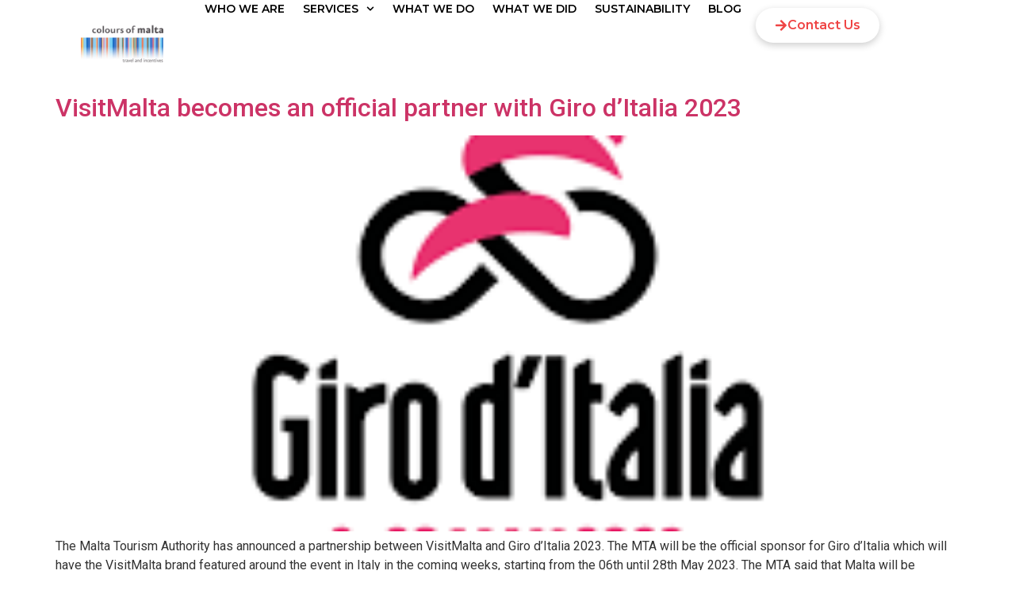

--- FILE ---
content_type: text/html; charset=UTF-8
request_url: https://coloursofmalta.com/tag/sponsorship/
body_size: 14578
content:
<!doctype html>
<html lang=en-US prefix="og: https://ogp.me/ns#">
<head>
<meta charset=UTF-8>
<meta name=viewport content="width=device-width, initial-scale=1">
<link rel=profile href="https://gmpg.org/xfn/11">
<link rel=alternate hreflang=en href="https://coloursofmalta.com/tag/sponsorship/"/>
<link rel=alternate hreflang=x-default href="https://coloursofmalta.com/tag/sponsorship/"/>
<!-- Search Engine Optimization by Rank Math - https://rankmath.com/ -->
<title>Sponsorship Archives - DMC Malta | Conference Organisers Malta | Corporate Events Malta | Meetings in Malta - Colours of Malta | Colours Of Malta | DMC Malta | Conferences Organizer Malta</title>
<link data-rocket-prefetch href="https://fonts.googleapis.com" rel=dns-prefetch>
<link data-rocket-preload as=style href="https://fonts.googleapis.com/css?family=Roboto%3A100%2C100italic%2C200%2C200italic%2C300%2C300italic%2C400%2C400italic%2C500%2C500italic%2C600%2C600italic%2C700%2C700italic%2C800%2C800italic%2C900%2C900italic%7CRoboto%20Slab%3A100%2C100italic%2C200%2C200italic%2C300%2C300italic%2C400%2C400italic%2C500%2C500italic%2C600%2C600italic%2C700%2C700italic%2C800%2C800italic%2C900%2C900italic%7CMontserrat%3A100%2C100italic%2C200%2C200italic%2C300%2C300italic%2C400%2C400italic%2C500%2C500italic%2C600%2C600italic%2C700%2C700italic%2C800%2C800italic%2C900%2C900italic%7CPoppins%3A100%2C100italic%2C200%2C200italic%2C300%2C300italic%2C400%2C400italic%2C500%2C500italic%2C600%2C600italic%2C700%2C700italic%2C800%2C800italic%2C900%2C900italic%7CBebas%20Neue%3A100%2C100italic%2C200%2C200italic%2C300%2C300italic%2C400%2C400italic%2C500%2C500italic%2C600%2C600italic%2C700%2C700italic%2C800%2C800italic%2C900%2C900italic&#038;display=swap" rel=preload>
<link href="https://fonts.googleapis.com/css?family=Roboto%3A100%2C100italic%2C200%2C200italic%2C300%2C300italic%2C400%2C400italic%2C500%2C500italic%2C600%2C600italic%2C700%2C700italic%2C800%2C800italic%2C900%2C900italic%7CRoboto%20Slab%3A100%2C100italic%2C200%2C200italic%2C300%2C300italic%2C400%2C400italic%2C500%2C500italic%2C600%2C600italic%2C700%2C700italic%2C800%2C800italic%2C900%2C900italic%7CMontserrat%3A100%2C100italic%2C200%2C200italic%2C300%2C300italic%2C400%2C400italic%2C500%2C500italic%2C600%2C600italic%2C700%2C700italic%2C800%2C800italic%2C900%2C900italic%7CPoppins%3A100%2C100italic%2C200%2C200italic%2C300%2C300italic%2C400%2C400italic%2C500%2C500italic%2C600%2C600italic%2C700%2C700italic%2C800%2C800italic%2C900%2C900italic%7CBebas%20Neue%3A100%2C100italic%2C200%2C200italic%2C300%2C300italic%2C400%2C400italic%2C500%2C500italic%2C600%2C600italic%2C700%2C700italic%2C800%2C800italic%2C900%2C900italic&#038;display=swap" media=print onload="this.media=&#039;all&#039;" rel=stylesheet>
<noscript data-wpr-hosted-gf-parameters=""><link rel=stylesheet href="https://fonts.googleapis.com/css?family=Roboto%3A100%2C100italic%2C200%2C200italic%2C300%2C300italic%2C400%2C400italic%2C500%2C500italic%2C600%2C600italic%2C700%2C700italic%2C800%2C800italic%2C900%2C900italic%7CRoboto%20Slab%3A100%2C100italic%2C200%2C200italic%2C300%2C300italic%2C400%2C400italic%2C500%2C500italic%2C600%2C600italic%2C700%2C700italic%2C800%2C800italic%2C900%2C900italic%7CMontserrat%3A100%2C100italic%2C200%2C200italic%2C300%2C300italic%2C400%2C400italic%2C500%2C500italic%2C600%2C600italic%2C700%2C700italic%2C800%2C800italic%2C900%2C900italic%7CPoppins%3A100%2C100italic%2C200%2C200italic%2C300%2C300italic%2C400%2C400italic%2C500%2C500italic%2C600%2C600italic%2C700%2C700italic%2C800%2C800italic%2C900%2C900italic%7CBebas%20Neue%3A100%2C100italic%2C200%2C200italic%2C300%2C300italic%2C400%2C400italic%2C500%2C500italic%2C600%2C600italic%2C700%2C700italic%2C800%2C800italic%2C900%2C900italic&#038;display=swap"></noscript><link rel=preload data-rocket-preload as=image href="https://coloursofmalta.com/wp-content/uploads/2025/11/DSC00694-1-scaled-1.jpg" fetchpriority=high>
<meta name=robots content="index, follow, max-snippet:-1, max-video-preview:-1, max-image-preview:large"/>
<link rel=canonical href="https://coloursofmalta.com/tag/sponsorship/"/>
<meta property=og:locale content=en_US />
<meta property=og:type content=article />
<meta property=og:title content="Sponsorship Archives - DMC Malta | Conference Organisers Malta | Corporate Events Malta | Meetings in Malta - Colours of Malta | Colours Of Malta | DMC Malta | Conferences Organizer Malta"/>
<meta property=og:url content="https://coloursofmalta.com/tag/sponsorship/"/>
<meta property=og:site_name content="Colours of Malta | Leading Malta DMC"/>
<meta property=article:publisher content="https://www.facebook.com/coloursofmalta/"/>
<meta name=twitter:card content=summary_large_image />
<meta name=twitter:title content="Sponsorship Archives - DMC Malta | Conference Organisers Malta | Corporate Events Malta | Meetings in Malta - Colours of Malta | Colours Of Malta | DMC Malta | Conferences Organizer Malta"/>
<meta name=twitter:label1 content=Posts />
<meta name=twitter:data1 content=1 />
<!-- /Rank Math WordPress SEO plugin -->
<link rel=dns-prefetch href='//coloursofmalta.com'/>
<link rel=dns-prefetch href='//use.fontawesome.com'/>
<link href='https://fonts.gstatic.com' crossorigin rel=preconnect />
<link rel=alternate type="application/rss+xml" title="DMC Malta | Conference Organisers Malta | Corporate Events Malta | Meetings in Malta - Colours of Malta | Colours Of Malta | DMC Malta | Conferences Organizer Malta &raquo; Feed" href="https://coloursofmalta.com/feed/"/>
<link rel=alternate type="application/rss+xml" title="DMC Malta | Conference Organisers Malta | Corporate Events Malta | Meetings in Malta - Colours of Malta | Colours Of Malta | DMC Malta | Conferences Organizer Malta &raquo; Comments Feed" href="https://coloursofmalta.com/comments/feed/"/>
<link rel=alternate type="application/rss+xml" title="DMC Malta | Conference Organisers Malta | Corporate Events Malta | Meetings in Malta - Colours of Malta | Colours Of Malta | DMC Malta | Conferences Organizer Malta &raquo; Sponsorship Tag Feed" href="https://coloursofmalta.com/tag/sponsorship/feed/"/>
<style id=wp-img-auto-sizes-contain-inline-css>img:is([sizes=auto i],[sizes^="auto," i]){contain-intrinsic-size:3000px 1500px}</style>
<style id=wp-emoji-styles-inline-css>img.wp-smiley,img.emoji{display:inline!important;border:none!important;box-shadow:none!important;height:1em!important;width:1em!important;margin:0 .07em!important;vertical-align:-.1em!important;background:none!important;padding:0!important}</style>
<link rel=stylesheet id=wp-block-library-css href='https://coloursofmalta.com/wp-includes/css/dist/block-library/style.min.css?ver=6.9' media=all />
<style id=font-awesome-svg-styles-default-inline-css>.svg-inline--fa{display:inline-block;height:1em;overflow:visible;vertical-align:-.125em}</style>
<link data-minify=1 rel=stylesheet id=font-awesome-svg-styles-css href='https://coloursofmalta.com/wp-content/cache/min/1/wp-content/uploads/font-awesome/v7.1.0/css/svg-with-js.css?ver=1768994963' media=all />
<style id=font-awesome-svg-styles-inline-css>.wp-block-font-awesome-icon svg::before,.wp-rich-text-font-awesome-icon svg::before{content:unset}</style>
<style id=global-styles-inline-css>:root{--wp--preset--aspect-ratio--square:1;--wp--preset--aspect-ratio--4-3: 4/3;--wp--preset--aspect-ratio--3-4: 3/4;--wp--preset--aspect-ratio--3-2: 3/2;--wp--preset--aspect-ratio--2-3: 2/3;--wp--preset--aspect-ratio--16-9: 16/9;--wp--preset--aspect-ratio--9-16: 9/16;--wp--preset--color--black:#000;--wp--preset--color--cyan-bluish-gray:#abb8c3;--wp--preset--color--white:#fff;--wp--preset--color--pale-pink:#f78da7;--wp--preset--color--vivid-red:#cf2e2e;--wp--preset--color--luminous-vivid-orange:#ff6900;--wp--preset--color--luminous-vivid-amber:#fcb900;--wp--preset--color--light-green-cyan:#7bdcb5;--wp--preset--color--vivid-green-cyan:#00d084;--wp--preset--color--pale-cyan-blue:#8ed1fc;--wp--preset--color--vivid-cyan-blue:#0693e3;--wp--preset--color--vivid-purple:#9b51e0;--wp--preset--gradient--vivid-cyan-blue-to-vivid-purple:linear-gradient(135deg,#0693e3 0%,#9b51e0 100%);--wp--preset--gradient--light-green-cyan-to-vivid-green-cyan:linear-gradient(135deg,#7adcb4 0%,#00d082 100%);--wp--preset--gradient--luminous-vivid-amber-to-luminous-vivid-orange:linear-gradient(135deg,#fcb900 0%,#ff6900 100%);--wp--preset--gradient--luminous-vivid-orange-to-vivid-red:linear-gradient(135deg,#ff6900 0%,#cf2e2e 100%);--wp--preset--gradient--very-light-gray-to-cyan-bluish-gray:linear-gradient(135deg,#eee 0%,#a9b8c3 100%);--wp--preset--gradient--cool-to-warm-spectrum:linear-gradient(135deg,#4aeadc 0%,#9778d1 20%,#cf2aba 40%,#ee2c82 60%,#fb6962 80%,#fef84c 100%);--wp--preset--gradient--blush-light-purple:linear-gradient(135deg,#ffceec 0%,#9896f0 100%);--wp--preset--gradient--blush-bordeaux:linear-gradient(135deg,#fecda5 0%,#fe2d2d 50%,#6b003e 100%);--wp--preset--gradient--luminous-dusk:linear-gradient(135deg,#ffcb70 0%,#c751c0 50%,#4158d0 100%);--wp--preset--gradient--pale-ocean:linear-gradient(135deg,#fff5cb 0%,#b6e3d4 50%,#33a7b5 100%);--wp--preset--gradient--electric-grass:linear-gradient(135deg,#caf880 0%,#71ce7e 100%);--wp--preset--gradient--midnight:linear-gradient(135deg,#020381 0%,#2874fc 100%);--wp--preset--font-size--small:13px;--wp--preset--font-size--medium:20px;--wp--preset--font-size--large:36px;--wp--preset--font-size--x-large:42px;--wp--preset--spacing--20:.44rem;--wp--preset--spacing--30:.67rem;--wp--preset--spacing--40:1rem;--wp--preset--spacing--50:1.5rem;--wp--preset--spacing--60:2.25rem;--wp--preset--spacing--70:3.38rem;--wp--preset--spacing--80:5.06rem;--wp--preset--shadow--natural:6px 6px 9px rgba(0,0,0,.2);--wp--preset--shadow--deep:12px 12px 50px rgba(0,0,0,.4);--wp--preset--shadow--sharp:6px 6px 0 rgba(0,0,0,.2);--wp--preset--shadow--outlined:6px 6px 0 -3px #fff , 6px 6px #000;--wp--preset--shadow--crisp:6px 6px 0 #000}:root{--wp--style--global--content-size:800px;--wp--style--global--wide-size:1200px}:where(body) {margin:0}.wp-site-blocks>.alignleft{float:left;margin-right:2em}.wp-site-blocks>.alignright{float:right;margin-left:2em}.wp-site-blocks>.aligncenter{justify-content:center;margin-left:auto;margin-right:auto}:where(.wp-site-blocks) > * {margin-block-start:24px;margin-block-end:0}:where(.wp-site-blocks) > :first-child {margin-block-start:0}:where(.wp-site-blocks) > :last-child {margin-block-end:0}:root{--wp--style--block-gap:24px}:root :where(.is-layout-flow) > :first-child{margin-block-start:0}:root :where(.is-layout-flow) > :last-child{margin-block-end:0}:root :where(.is-layout-flow) > *{margin-block-start:24px;margin-block-end:0}:root :where(.is-layout-constrained) > :first-child{margin-block-start:0}:root :where(.is-layout-constrained) > :last-child{margin-block-end:0}:root :where(.is-layout-constrained) > *{margin-block-start:24px;margin-block-end:0}:root :where(.is-layout-flex){gap:24px}:root :where(.is-layout-grid){gap:24px}.is-layout-flow>.alignleft{float:left;margin-inline-start:0;margin-inline-end:2em}.is-layout-flow>.alignright{float:right;margin-inline-start:2em;margin-inline-end:0}.is-layout-flow>.aligncenter{margin-left:auto!important;margin-right:auto!important}.is-layout-constrained>.alignleft{float:left;margin-inline-start:0;margin-inline-end:2em}.is-layout-constrained>.alignright{float:right;margin-inline-start:2em;margin-inline-end:0}.is-layout-constrained>.aligncenter{margin-left:auto!important;margin-right:auto!important}.is-layout-constrained > :where(:not(.alignleft):not(.alignright):not(.alignfull)){max-width:var(--wp--style--global--content-size);margin-left:auto!important;margin-right:auto!important}.is-layout-constrained>.alignwide{max-width:var(--wp--style--global--wide-size)}body .is-layout-flex{display:flex}.is-layout-flex{flex-wrap:wrap;align-items:center}.is-layout-flex > :is(*, div){margin:0}body .is-layout-grid{display:grid}.is-layout-grid > :is(*, div){margin:0}body{padding-top:0;padding-right:0;padding-bottom:0;padding-left:0}a:where(:not(.wp-element-button)){text-decoration:underline}:root :where(.wp-element-button, .wp-block-button__link){background-color:#32373c;border-width:0;color:#fff;font-family:inherit;font-size:inherit;font-style:inherit;font-weight:inherit;letter-spacing:inherit;line-height:inherit;padding-top: calc(0.667em + 2px);padding-right: calc(1.333em + 2px);padding-bottom: calc(0.667em + 2px);padding-left: calc(1.333em + 2px);text-decoration:none;text-transform:inherit}.has-black-color{color:var(--wp--preset--color--black)!important}.has-cyan-bluish-gray-color{color:var(--wp--preset--color--cyan-bluish-gray)!important}.has-white-color{color:var(--wp--preset--color--white)!important}.has-pale-pink-color{color:var(--wp--preset--color--pale-pink)!important}.has-vivid-red-color{color:var(--wp--preset--color--vivid-red)!important}.has-luminous-vivid-orange-color{color:var(--wp--preset--color--luminous-vivid-orange)!important}.has-luminous-vivid-amber-color{color:var(--wp--preset--color--luminous-vivid-amber)!important}.has-light-green-cyan-color{color:var(--wp--preset--color--light-green-cyan)!important}.has-vivid-green-cyan-color{color:var(--wp--preset--color--vivid-green-cyan)!important}.has-pale-cyan-blue-color{color:var(--wp--preset--color--pale-cyan-blue)!important}.has-vivid-cyan-blue-color{color:var(--wp--preset--color--vivid-cyan-blue)!important}.has-vivid-purple-color{color:var(--wp--preset--color--vivid-purple)!important}.has-black-background-color{background-color:var(--wp--preset--color--black)!important}.has-cyan-bluish-gray-background-color{background-color:var(--wp--preset--color--cyan-bluish-gray)!important}.has-white-background-color{background-color:var(--wp--preset--color--white)!important}.has-pale-pink-background-color{background-color:var(--wp--preset--color--pale-pink)!important}.has-vivid-red-background-color{background-color:var(--wp--preset--color--vivid-red)!important}.has-luminous-vivid-orange-background-color{background-color:var(--wp--preset--color--luminous-vivid-orange)!important}.has-luminous-vivid-amber-background-color{background-color:var(--wp--preset--color--luminous-vivid-amber)!important}.has-light-green-cyan-background-color{background-color:var(--wp--preset--color--light-green-cyan)!important}.has-vivid-green-cyan-background-color{background-color:var(--wp--preset--color--vivid-green-cyan)!important}.has-pale-cyan-blue-background-color{background-color:var(--wp--preset--color--pale-cyan-blue)!important}.has-vivid-cyan-blue-background-color{background-color:var(--wp--preset--color--vivid-cyan-blue)!important}.has-vivid-purple-background-color{background-color:var(--wp--preset--color--vivid-purple)!important}.has-black-border-color{border-color:var(--wp--preset--color--black)!important}.has-cyan-bluish-gray-border-color{border-color:var(--wp--preset--color--cyan-bluish-gray)!important}.has-white-border-color{border-color:var(--wp--preset--color--white)!important}.has-pale-pink-border-color{border-color:var(--wp--preset--color--pale-pink)!important}.has-vivid-red-border-color{border-color:var(--wp--preset--color--vivid-red)!important}.has-luminous-vivid-orange-border-color{border-color:var(--wp--preset--color--luminous-vivid-orange)!important}.has-luminous-vivid-amber-border-color{border-color:var(--wp--preset--color--luminous-vivid-amber)!important}.has-light-green-cyan-border-color{border-color:var(--wp--preset--color--light-green-cyan)!important}.has-vivid-green-cyan-border-color{border-color:var(--wp--preset--color--vivid-green-cyan)!important}.has-pale-cyan-blue-border-color{border-color:var(--wp--preset--color--pale-cyan-blue)!important}.has-vivid-cyan-blue-border-color{border-color:var(--wp--preset--color--vivid-cyan-blue)!important}.has-vivid-purple-border-color{border-color:var(--wp--preset--color--vivid-purple)!important}.has-vivid-cyan-blue-to-vivid-purple-gradient-background{background:var(--wp--preset--gradient--vivid-cyan-blue-to-vivid-purple)!important}.has-light-green-cyan-to-vivid-green-cyan-gradient-background{background:var(--wp--preset--gradient--light-green-cyan-to-vivid-green-cyan)!important}.has-luminous-vivid-amber-to-luminous-vivid-orange-gradient-background{background:var(--wp--preset--gradient--luminous-vivid-amber-to-luminous-vivid-orange)!important}.has-luminous-vivid-orange-to-vivid-red-gradient-background{background:var(--wp--preset--gradient--luminous-vivid-orange-to-vivid-red)!important}.has-very-light-gray-to-cyan-bluish-gray-gradient-background{background:var(--wp--preset--gradient--very-light-gray-to-cyan-bluish-gray)!important}.has-cool-to-warm-spectrum-gradient-background{background:var(--wp--preset--gradient--cool-to-warm-spectrum)!important}.has-blush-light-purple-gradient-background{background:var(--wp--preset--gradient--blush-light-purple)!important}.has-blush-bordeaux-gradient-background{background:var(--wp--preset--gradient--blush-bordeaux)!important}.has-luminous-dusk-gradient-background{background:var(--wp--preset--gradient--luminous-dusk)!important}.has-pale-ocean-gradient-background{background:var(--wp--preset--gradient--pale-ocean)!important}.has-electric-grass-gradient-background{background:var(--wp--preset--gradient--electric-grass)!important}.has-midnight-gradient-background{background:var(--wp--preset--gradient--midnight)!important}.has-small-font-size{font-size:var(--wp--preset--font-size--small)!important}.has-medium-font-size{font-size:var(--wp--preset--font-size--medium)!important}.has-large-font-size{font-size:var(--wp--preset--font-size--large)!important}.has-x-large-font-size{font-size:var(--wp--preset--font-size--x-large)!important}:root :where(.wp-block-pullquote){font-size:1.5em;line-height:1.6}</style>
<link rel=stylesheet id=wpml-legacy-horizontal-list-0-css href='https://coloursofmalta.com/wp-content/plugins/sitepress-multilingual-cms/templates/language-switchers/legacy-list-horizontal/style.min.css?ver=1' media=all />
<link data-minify=1 rel=stylesheet id=hello-elementor-css href='https://coloursofmalta.com/wp-content/cache/min/1/wp-content/themes/hello-elementor/assets/css/reset.css?ver=1768994963' media=all />
<link data-minify=1 rel=stylesheet id=hello-elementor-theme-style-css href='https://coloursofmalta.com/wp-content/cache/min/1/wp-content/themes/hello-elementor/assets/css/theme.css?ver=1768994963' media=all />
<link data-minify=1 rel=stylesheet id=hello-elementor-header-footer-css href='https://coloursofmalta.com/wp-content/cache/min/1/wp-content/themes/hello-elementor/assets/css/header-footer.css?ver=1768994963' media=all />
<link rel=stylesheet id=elementor-frontend-css href='https://coloursofmalta.com/wp-content/plugins/elementor/assets/css/frontend.min.css?ver=3.34.2' media=all />
<link rel=stylesheet id=elementor-post-6-css href='https://coloursofmalta.com/wp-content/uploads/elementor/css/post-6.css?ver=1768963245' media=all />
<link data-minify=1 rel=stylesheet id=font-awesome-official-css href='https://coloursofmalta.com/wp-content/cache/min/1/releases/v7.1.0/css/all.css?ver=1768994964' media=all crossorigin=anonymous />
<link rel=stylesheet id=widget-image-css href='https://coloursofmalta.com/wp-content/plugins/elementor/assets/css/widget-image.min.css?ver=3.34.2' media=all />
<link rel=stylesheet id=e-animation-shrink-css href='https://coloursofmalta.com/wp-content/plugins/elementor/assets/lib/animations/styles/e-animation-shrink.min.css?ver=3.34.2' media=all />
<link rel=stylesheet id=widget-nav-menu-css href='https://coloursofmalta.com/wp-content/plugins/elementor-pro/assets/css/widget-nav-menu.min.css?ver=3.34.1' media=all />
<link rel=stylesheet id=widget-heading-css href='https://coloursofmalta.com/wp-content/plugins/elementor/assets/css/widget-heading.min.css?ver=3.34.2' media=all />
<link rel=stylesheet id=widget-social-icons-css href='https://coloursofmalta.com/wp-content/plugins/elementor/assets/css/widget-social-icons.min.css?ver=3.34.2' media=all />
<link rel=stylesheet id=e-apple-webkit-css href='https://coloursofmalta.com/wp-content/plugins/elementor/assets/css/conditionals/apple-webkit.min.css?ver=3.34.2' media=all />
<link rel=stylesheet id=widget-icon-list-css href='https://coloursofmalta.com/wp-content/plugins/elementor/assets/css/widget-icon-list.min.css?ver=3.34.2' media=all />
<link rel=stylesheet id=elementor-post-16-css href='https://coloursofmalta.com/wp-content/uploads/elementor/css/post-16.css?ver=1768963246' media=all />
<link rel=stylesheet id=elementor-post-9843-css href='https://coloursofmalta.com/wp-content/uploads/elementor/css/post-9843.css?ver=1768963246' media=all />
<link data-minify=1 rel=stylesheet id=font-awesome-official-v4shim-css href='https://coloursofmalta.com/wp-content/cache/min/1/releases/v7.1.0/css/v4-shims.css?ver=1768994964' media=all crossorigin=anonymous />
<script id=wpml-cookie-js-extra>var wpml_cookies={"wp-wpml_current_language":{"value":"en","expires":1,"path":"/"}};var wpml_cookies={"wp-wpml_current_language":{"value":"en","expires":1,"path":"/"}};</script>
<script data-minify=1 src="https://coloursofmalta.com/wp-content/cache/min/1/wp-content/plugins/sitepress-multilingual-cms/res/js/cookies/language-cookie.js?ver=1768079855" id=wpml-cookie-js defer data-wp-strategy=defer></script>
<script src="https://coloursofmalta.com/wp-includes/js/jquery/jquery.min.js?ver=3.7.1" id=jquery-core-js></script>
<script src="https://coloursofmalta.com/wp-includes/js/jquery/jquery-migrate.min.js?ver=3.4.1" id=jquery-migrate-js></script>
<link rel="https://api.w.org/" href="https://coloursofmalta.com/wp-json/"/><link rel=alternate title=JSON type="application/json" href="https://coloursofmalta.com/wp-json/wp/v2/tags/771"/><link rel=EditURI type="application/rsd+xml" title=RSD href="https://coloursofmalta.com/xmlrpc.php?rsd"/>
<meta name=generator content="WordPress 6.9"/>
<meta name=generator content="WPML ver:4.8.6 stt:1,4,27;"/>
<meta name=generator content="Elementor 3.34.2; features: e_font_icon_svg, additional_custom_breakpoints; settings: css_print_method-external, google_font-enabled, font_display-swap">
<style>.e-con.e-parent:nth-of-type(n+4):not(.e-lazyloaded):not(.e-no-lazyload),
				.e-con.e-parent:nth-of-type(n+4):not(.e-lazyloaded):not(.e-no-lazyload) * {background-image:none!important}@media screen and (max-height:1024px){.e-con.e-parent:nth-of-type(n+3):not(.e-lazyloaded):not(.e-no-lazyload),
					.e-con.e-parent:nth-of-type(n+3):not(.e-lazyloaded):not(.e-no-lazyload) * {background-image:none!important}}@media screen and (max-height:640px){.e-con.e-parent:nth-of-type(n+2):not(.e-lazyloaded):not(.e-no-lazyload),
					.e-con.e-parent:nth-of-type(n+2):not(.e-lazyloaded):not(.e-no-lazyload) * {background-image:none!important}}</style>
<link rel=icon href="https://coloursofmalta.com/wp-content/uploads/2025/11/cropped-cropped-favicon-32x32.jpg" sizes=32x32 />
<link rel=icon href="https://coloursofmalta.com/wp-content/uploads/2025/11/cropped-cropped-favicon-192x192.jpg" sizes=192x192 />
<link rel=apple-touch-icon href="https://coloursofmalta.com/wp-content/uploads/2025/11/cropped-cropped-favicon-180x180.jpg"/>
<meta name=msapplication-TileImage content="https://coloursofmalta.com/wp-content/uploads/2025/11/cropped-cropped-favicon-270x270.jpg"/>
<style id=wp-custom-css>.page-header{display:none}.comment-respond{display:none}.comments-area{display:none}</style>
<meta name=generator content="WP Rocket 3.20.3" data-wpr-features="wpr_minify_js wpr_preconnect_external_domains wpr_oci wpr_minify_css wpr_preload_links wpr_desktop"/></head>
<body class="archive tag tag-sponsorship tag-771 wp-custom-logo wp-embed-responsive wp-theme-hello-elementor hello-elementor-default elementor-default elementor-kit-6"><noscript><meta HTTP-EQUIV="refresh" content="0;url='http://coloursofmalta.com/tag/sponsorship/?PageSpeed=noscript'" /><style><!--table,div,span,font,p{display:none} --></style><div style="display:block">Please click <a href="http://coloursofmalta.com/tag/sponsorship/?PageSpeed=noscript">here</a> if you are not redirected within a few seconds.</div></noscript>
<a class="skip-link screen-reader-text" href="#content">Skip to content</a>
<header data-elementor-type=header data-elementor-id=16 class="elementor elementor-16 elementor-location-header" data-elementor-post-type=elementor_library>
<div class="elementor-element elementor-element-2408c2d5 e-con-full scrolling-header elementor-hidden-mobile e-flex e-con e-parent" data-id=2408c2d5 data-element_type=container id=scrolling-header data-settings="{&quot;background_background&quot;:&quot;classic&quot;,&quot;animation&quot;:&quot;none&quot;}">
<div class="elementor-element elementor-element-3681f516 e-con-full e-flex e-con e-child" data-id=3681f516 data-element_type=container>
<div class="elementor-element elementor-element-b3daae2 elementor-widget elementor-widget-image" data-id=b3daae2 data-element_type=widget data-widget_type=image.default>
<a href="https://coloursofmalta.com/">
<img fetchpriority=high width=500 height=500 src="https://coloursofmalta.com/wp-content/uploads/2025/11/COM-LOGO-1.png" class="attachment-large size-large wp-image-20" alt="" srcset="https://coloursofmalta.com/wp-content/uploads/2025/11/COM-LOGO-1.png 500w, https://coloursofmalta.com/wp-content/uploads/2025/11/COM-LOGO-1-300x300.png 300w, https://coloursofmalta.com/wp-content/uploads/2025/11/COM-LOGO-1-150x150.png 150w" sizes="(max-width: 500px) 100vw, 500px"/>	</a>
</div>
</div>
<div class="elementor-element elementor-element-5ebbd31e e-con-full e-flex e-con e-child" data-id=5ebbd31e data-element_type=container data-settings="{&quot;background_background&quot;:&quot;classic&quot;}">
<div class="elementor-element elementor-element-40287b83 elementor-nav-menu--stretch elementor-nav-menu--dropdown-mobile elementor-nav-menu__align-start elementor-nav-menu__text-align-aside elementor-nav-menu--toggle elementor-nav-menu--burger elementor-widget elementor-widget-nav-menu" data-id=40287b83 data-element_type=widget data-settings="{&quot;full_width&quot;:&quot;stretch&quot;,&quot;submenu_icon&quot;:{&quot;value&quot;:&quot;&lt;svg aria-hidden=\&quot;true\&quot; class=\&quot;fa-svg-chevron-down e-font-icon-svg e-fas-chevron-down\&quot; viewBox=\&quot;0 0 448 512\&quot; xmlns=\&quot;http:\/\/www.w3.org\/2000\/svg\&quot;&gt;&lt;path d=\&quot;M207.029 381.476L12.686 187.132c-9.373-9.373-9.373-24.569 0-33.941l22.667-22.667c9.357-9.357 24.522-9.375 33.901-.04L224 284.505l154.745-154.021c9.379-9.335 24.544-9.317 33.901.04l22.667 22.667c9.373 9.373 9.373 24.569 0 33.941L240.971 381.476c-9.373 9.372-24.569 9.372-33.942 0z\&quot;&gt;&lt;\/path&gt;&lt;\/svg&gt;&quot;,&quot;library&quot;:&quot;fa-solid&quot;},&quot;toggle_icon_hover_animation&quot;:&quot;shrink&quot;,&quot;layout&quot;:&quot;horizontal&quot;,&quot;toggle&quot;:&quot;burger&quot;}" data-widget_type=nav-menu.default>
<nav aria-label=Menu class="elementor-nav-menu--main elementor-nav-menu__container elementor-nav-menu--layout-horizontal e--pointer-underline e--animation-fade">
<ul id=menu-1-40287b83 class=elementor-nav-menu><li class="menu-item menu-item-type-post_type menu-item-object-page menu-item-125"><a href="https://coloursofmalta.com/who-we-are/" class=elementor-item>Who We Are</a></li>
<li class="menu-item menu-item-type-custom menu-item-object-custom menu-item-has-children menu-item-217"><a class=elementor-item>Services</a>
<ul class="sub-menu elementor-nav-menu--dropdown">
<li class="menu-item menu-item-type-post_type menu-item-object-page menu-item-219"><a href="https://coloursofmalta.com/transportation/" class=elementor-sub-item>Transportation</a></li>
<li class="menu-item menu-item-type-post_type menu-item-object-page menu-item-239"><a href="https://coloursofmalta.com/event-production/" class=elementor-sub-item>Event Production</a></li>
<li class="menu-item menu-item-type-post_type menu-item-object-page menu-item-253"><a href="https://coloursofmalta.com/csr-team-building/" class=elementor-sub-item>CSR &amp; Team Building.</a></li>
<li class="menu-item menu-item-type-post_type menu-item-object-page menu-item-264"><a href="https://coloursofmalta.com/powerful-experiences/" class=elementor-sub-item>Powerful Experiences.</a></li>
</ul>
</li>
<li class="menu-item menu-item-type-post_type menu-item-object-page menu-item-404"><a href="https://coloursofmalta.com/what-we-do/" class=elementor-item>What We Do</a></li>
<li class="menu-item menu-item-type-post_type menu-item-object-page menu-item-195"><a href="https://coloursofmalta.com/what-we-did/" class=elementor-item>What We Did</a></li>
<li class="menu-item menu-item-type-post_type menu-item-object-page menu-item-185"><a href="https://coloursofmalta.com/sustainability/" class=elementor-item>Sustainability</a></li>
<li class="menu-item menu-item-type-post_type menu-item-object-page menu-item-773"><a href="https://coloursofmalta.com/blog/" class=elementor-item>Blog</a></li>
</ul>	</nav>
<div class=elementor-menu-toggle role=button tabindex=0 aria-label="Menu Toggle" aria-expanded=false>
<svg aria-hidden=true role=presentation class="elementor-menu-toggle__icon--open elementor-animation-shrink e-font-icon-svg e-eicon-menu-bar" viewBox="0 0 1000 1000" xmlns="http://www.w3.org/2000/svg"><path d="M104 333H896C929 333 958 304 958 271S929 208 896 208H104C71 208 42 237 42 271S71 333 104 333ZM104 583H896C929 583 958 554 958 521S929 458 896 458H104C71 458 42 487 42 521S71 583 104 583ZM104 833H896C929 833 958 804 958 771S929 708 896 708H104C71 708 42 737 42 771S71 833 104 833Z"></path></svg><svg aria-hidden=true role=presentation class="elementor-menu-toggle__icon--close elementor-animation-shrink e-font-icon-svg e-eicon-close" viewBox="0 0 1000 1000" xmlns="http://www.w3.org/2000/svg"><path d="M742 167L500 408 258 167C246 154 233 150 217 150 196 150 179 158 167 167 154 179 150 196 150 212 150 229 154 242 171 254L408 500 167 742C138 771 138 800 167 829 196 858 225 858 254 829L496 587 738 829C750 842 767 846 783 846 800 846 817 842 829 829 842 817 846 804 846 783 846 767 842 750 829 737L588 500 833 258C863 229 863 200 833 171 804 137 775 137 742 167Z"></path></svg>	</div>
<nav class="elementor-nav-menu--dropdown elementor-nav-menu__container" aria-hidden=true>
<ul id=menu-2-40287b83 class=elementor-nav-menu><li class="menu-item menu-item-type-post_type menu-item-object-page menu-item-125"><a href="https://coloursofmalta.com/who-we-are/" class=elementor-item tabindex=-1>Who We Are</a></li>
<li class="menu-item menu-item-type-custom menu-item-object-custom menu-item-has-children menu-item-217"><a class=elementor-item tabindex=-1>Services</a>
<ul class="sub-menu elementor-nav-menu--dropdown">
<li class="menu-item menu-item-type-post_type menu-item-object-page menu-item-219"><a href="https://coloursofmalta.com/transportation/" class=elementor-sub-item tabindex=-1>Transportation</a></li>
<li class="menu-item menu-item-type-post_type menu-item-object-page menu-item-239"><a href="https://coloursofmalta.com/event-production/" class=elementor-sub-item tabindex=-1>Event Production</a></li>
<li class="menu-item menu-item-type-post_type menu-item-object-page menu-item-253"><a href="https://coloursofmalta.com/csr-team-building/" class=elementor-sub-item tabindex=-1>CSR &amp; Team Building.</a></li>
<li class="menu-item menu-item-type-post_type menu-item-object-page menu-item-264"><a href="https://coloursofmalta.com/powerful-experiences/" class=elementor-sub-item tabindex=-1>Powerful Experiences.</a></li>
</ul>
</li>
<li class="menu-item menu-item-type-post_type menu-item-object-page menu-item-404"><a href="https://coloursofmalta.com/what-we-do/" class=elementor-item tabindex=-1>What We Do</a></li>
<li class="menu-item menu-item-type-post_type menu-item-object-page menu-item-195"><a href="https://coloursofmalta.com/what-we-did/" class=elementor-item tabindex=-1>What We Did</a></li>
<li class="menu-item menu-item-type-post_type menu-item-object-page menu-item-185"><a href="https://coloursofmalta.com/sustainability/" class=elementor-item tabindex=-1>Sustainability</a></li>
<li class="menu-item menu-item-type-post_type menu-item-object-page menu-item-773"><a href="https://coloursofmalta.com/blog/" class=elementor-item tabindex=-1>Blog</a></li>
</ul>	</nav>
</div>
</div>
<div class="elementor-element elementor-element-60a86c5 elementor-hidden-mobile e-flex e-con-boxed e-con e-child" data-id=60a86c5 data-element_type=container>
<div class=e-con-inner>
<div class="elementor-element elementor-element-4fd3bd0 elementor-widget-mobile__width-inherit elementor-align-left elementor-widget elementor-widget-button" data-id=4fd3bd0 data-element_type=widget data-widget_type=button.default>
<a class="elementor-button elementor-button-link elementor-size-sm" href="https://coloursofmalta.com/contact-us/">
<span class=elementor-button-content-wrapper>
<span class=elementor-button-icon>
<svg aria-hidden=true class="e-font-icon-svg e-fas-arrow-right" viewBox="0 0 448 512" xmlns="http://www.w3.org/2000/svg"><path d="M190.5 66.9l22.2-22.2c9.4-9.4 24.6-9.4 33.9 0L441 239c9.4 9.4 9.4 24.6 0 33.9L246.6 467.3c-9.4 9.4-24.6 9.4-33.9 0l-22.2-22.2c-9.5-9.5-9.3-25 .4-34.3L311.4 296H24c-13.3 0-24-10.7-24-24v-32c0-13.3 10.7-24 24-24h287.4L190.9 101.2c-9.8-9.3-10-24.8-.4-34.3z"></path></svg>	</span>
<span class=elementor-button-text>Contact Us</span>
</span>
</a>
</div>
</div>
</div>
</div>
<div class="elementor-element elementor-element-da11558 e-con-full elementor-hidden-desktop elementor-hidden-tablet e-flex e-con e-parent" data-id=da11558 data-element_type=container data-settings="{&quot;background_background&quot;:&quot;classic&quot;,&quot;animation&quot;:&quot;none&quot;}">
<div class="elementor-element elementor-element-481f286 e-con-full e-flex e-con e-child" data-id=481f286 data-element_type=container>
<div class="elementor-element elementor-element-bda4d65 elementor-widget elementor-widget-image" data-id=bda4d65 data-element_type=widget data-widget_type=image.default>
<a href="https://coloursofmalta.com/">
<img width=500 height=500 src="https://coloursofmalta.com/wp-content/uploads/2025/11/COM-LOGO-1.png" class="attachment-full size-full wp-image-20" alt="" srcset="https://coloursofmalta.com/wp-content/uploads/2025/11/COM-LOGO-1.png 500w, https://coloursofmalta.com/wp-content/uploads/2025/11/COM-LOGO-1-300x300.png 300w, https://coloursofmalta.com/wp-content/uploads/2025/11/COM-LOGO-1-150x150.png 150w" sizes="(max-width: 500px) 100vw, 500px"/>	</a>
</div>
</div>
<div class="elementor-element elementor-element-e127562 e-con-full e-flex e-con e-child" data-id=e127562 data-element_type=container data-settings="{&quot;background_background&quot;:&quot;classic&quot;}">
<div class="elementor-element elementor-element-e2e8777 elementor-nav-menu--stretch elementor-nav-menu--dropdown-mobile elementor-nav-menu__align-start elementor-nav-menu__text-align-aside elementor-nav-menu--toggle elementor-nav-menu--burger elementor-widget elementor-widget-nav-menu" data-id=e2e8777 data-element_type=widget data-settings="{&quot;full_width&quot;:&quot;stretch&quot;,&quot;submenu_icon&quot;:{&quot;value&quot;:&quot;&lt;svg aria-hidden=\&quot;true\&quot; class=\&quot;fa-svg-chevron-down e-font-icon-svg e-fas-chevron-down\&quot; viewBox=\&quot;0 0 448 512\&quot; xmlns=\&quot;http:\/\/www.w3.org\/2000\/svg\&quot;&gt;&lt;path d=\&quot;M207.029 381.476L12.686 187.132c-9.373-9.373-9.373-24.569 0-33.941l22.667-22.667c9.357-9.357 24.522-9.375 33.901-.04L224 284.505l154.745-154.021c9.379-9.335 24.544-9.317 33.901.04l22.667 22.667c9.373 9.373 9.373 24.569 0 33.941L240.971 381.476c-9.373 9.372-24.569 9.372-33.942 0z\&quot;&gt;&lt;\/path&gt;&lt;\/svg&gt;&quot;,&quot;library&quot;:&quot;fa-solid&quot;},&quot;toggle_icon_hover_animation&quot;:&quot;shrink&quot;,&quot;layout&quot;:&quot;horizontal&quot;,&quot;toggle&quot;:&quot;burger&quot;}" data-widget_type=nav-menu.default>
<nav aria-label=Menu class="elementor-nav-menu--main elementor-nav-menu__container elementor-nav-menu--layout-horizontal e--pointer-underline e--animation-fade">
<ul id=menu-1-e2e8777 class=elementor-nav-menu><li class="menu-item menu-item-type-post_type menu-item-object-page menu-item-125"><a href="https://coloursofmalta.com/who-we-are/" class=elementor-item>Who We Are</a></li>
<li class="menu-item menu-item-type-custom menu-item-object-custom menu-item-has-children menu-item-217"><a class=elementor-item>Services</a>
<ul class="sub-menu elementor-nav-menu--dropdown">
<li class="menu-item menu-item-type-post_type menu-item-object-page menu-item-219"><a href="https://coloursofmalta.com/transportation/" class=elementor-sub-item>Transportation</a></li>
<li class="menu-item menu-item-type-post_type menu-item-object-page menu-item-239"><a href="https://coloursofmalta.com/event-production/" class=elementor-sub-item>Event Production</a></li>
<li class="menu-item menu-item-type-post_type menu-item-object-page menu-item-253"><a href="https://coloursofmalta.com/csr-team-building/" class=elementor-sub-item>CSR &amp; Team Building.</a></li>
<li class="menu-item menu-item-type-post_type menu-item-object-page menu-item-264"><a href="https://coloursofmalta.com/powerful-experiences/" class=elementor-sub-item>Powerful Experiences.</a></li>
</ul>
</li>
<li class="menu-item menu-item-type-post_type menu-item-object-page menu-item-404"><a href="https://coloursofmalta.com/what-we-do/" class=elementor-item>What We Do</a></li>
<li class="menu-item menu-item-type-post_type menu-item-object-page menu-item-195"><a href="https://coloursofmalta.com/what-we-did/" class=elementor-item>What We Did</a></li>
<li class="menu-item menu-item-type-post_type menu-item-object-page menu-item-185"><a href="https://coloursofmalta.com/sustainability/" class=elementor-item>Sustainability</a></li>
<li class="menu-item menu-item-type-post_type menu-item-object-page menu-item-773"><a href="https://coloursofmalta.com/blog/" class=elementor-item>Blog</a></li>
</ul>	</nav>
<div class=elementor-menu-toggle role=button tabindex=0 aria-label="Menu Toggle" aria-expanded=false>
<svg aria-hidden=true role=presentation class="elementor-menu-toggle__icon--open elementor-animation-shrink e-font-icon-svg e-eicon-menu-bar" viewBox="0 0 1000 1000" xmlns="http://www.w3.org/2000/svg"><path d="M104 333H896C929 333 958 304 958 271S929 208 896 208H104C71 208 42 237 42 271S71 333 104 333ZM104 583H896C929 583 958 554 958 521S929 458 896 458H104C71 458 42 487 42 521S71 583 104 583ZM104 833H896C929 833 958 804 958 771S929 708 896 708H104C71 708 42 737 42 771S71 833 104 833Z"></path></svg><svg aria-hidden=true role=presentation class="elementor-menu-toggle__icon--close elementor-animation-shrink e-font-icon-svg e-eicon-close" viewBox="0 0 1000 1000" xmlns="http://www.w3.org/2000/svg"><path d="M742 167L500 408 258 167C246 154 233 150 217 150 196 150 179 158 167 167 154 179 150 196 150 212 150 229 154 242 171 254L408 500 167 742C138 771 138 800 167 829 196 858 225 858 254 829L496 587 738 829C750 842 767 846 783 846 800 846 817 842 829 829 842 817 846 804 846 783 846 767 842 750 829 737L588 500 833 258C863 229 863 200 833 171 804 137 775 137 742 167Z"></path></svg>	</div>
<nav class="elementor-nav-menu--dropdown elementor-nav-menu__container" aria-hidden=true>
<ul id=menu-2-e2e8777 class=elementor-nav-menu><li class="menu-item menu-item-type-post_type menu-item-object-page menu-item-125"><a href="https://coloursofmalta.com/who-we-are/" class=elementor-item tabindex=-1>Who We Are</a></li>
<li class="menu-item menu-item-type-custom menu-item-object-custom menu-item-has-children menu-item-217"><a class=elementor-item tabindex=-1>Services</a>
<ul class="sub-menu elementor-nav-menu--dropdown">
<li class="menu-item menu-item-type-post_type menu-item-object-page menu-item-219"><a href="https://coloursofmalta.com/transportation/" class=elementor-sub-item tabindex=-1>Transportation</a></li>
<li class="menu-item menu-item-type-post_type menu-item-object-page menu-item-239"><a href="https://coloursofmalta.com/event-production/" class=elementor-sub-item tabindex=-1>Event Production</a></li>
<li class="menu-item menu-item-type-post_type menu-item-object-page menu-item-253"><a href="https://coloursofmalta.com/csr-team-building/" class=elementor-sub-item tabindex=-1>CSR &amp; Team Building.</a></li>
<li class="menu-item menu-item-type-post_type menu-item-object-page menu-item-264"><a href="https://coloursofmalta.com/powerful-experiences/" class=elementor-sub-item tabindex=-1>Powerful Experiences.</a></li>
</ul>
</li>
<li class="menu-item menu-item-type-post_type menu-item-object-page menu-item-404"><a href="https://coloursofmalta.com/what-we-do/" class=elementor-item tabindex=-1>What We Do</a></li>
<li class="menu-item menu-item-type-post_type menu-item-object-page menu-item-195"><a href="https://coloursofmalta.com/what-we-did/" class=elementor-item tabindex=-1>What We Did</a></li>
<li class="menu-item menu-item-type-post_type menu-item-object-page menu-item-185"><a href="https://coloursofmalta.com/sustainability/" class=elementor-item tabindex=-1>Sustainability</a></li>
<li class="menu-item menu-item-type-post_type menu-item-object-page menu-item-773"><a href="https://coloursofmalta.com/blog/" class=elementor-item tabindex=-1>Blog</a></li>
</ul>	</nav>
</div>
</div>
<div class="elementor-element elementor-element-a1ea874 elementor-hidden-mobile e-flex e-con-boxed e-con e-child" data-id=a1ea874 data-element_type=container>
<div class=e-con-inner>
<div class="elementor-element elementor-element-90869ba elementor-align-right elementor-widget elementor-widget-button" data-id=90869ba data-element_type=widget data-widget_type=button.default>
<a class="elementor-button elementor-button-link elementor-size-sm" href="https://coloursofmalta.com/contact-us/">
<span class=elementor-button-content-wrapper>
<span class=elementor-button-icon>
<svg aria-hidden=true class="e-font-icon-svg e-fas-arrow-right" viewBox="0 0 448 512" xmlns="http://www.w3.org/2000/svg"><path d="M190.5 66.9l22.2-22.2c9.4-9.4 24.6-9.4 33.9 0L441 239c9.4 9.4 9.4 24.6 0 33.9L246.6 467.3c-9.4 9.4-24.6 9.4-33.9 0l-22.2-22.2c-9.5-9.5-9.3-25 .4-34.3L311.4 296H24c-13.3 0-24-10.7-24-24v-32c0-13.3 10.7-24 24-24h287.4L190.9 101.2c-9.8-9.3-10-24.8-.4-34.3z"></path></svg>	</span>
<span class=elementor-button-text>Contact us</span>
</span>
</a>
</div>
</div>
</div>
</div>
</header>
<main id=content class=site-main>
<div class=page-header>
<h1 class=entry-title>Tag: <span>Sponsorship</span></h1>	</div>
<div class=page-content>
<article class=post>
<h2 class=entry-title><a href="https://coloursofmalta.com/visitmalta-becomes-an-official-partner-with-giro-ditalia-2023/">VisitMalta becomes an official partner with Giro d’Italia 2023</a></h2><a href="https://coloursofmalta.com/visitmalta-becomes-an-official-partner-with-giro-ditalia-2023/"><img width=225 height=225 src="https://coloursofmalta.com/wp-content/uploads/2023/05/download-2.png" class="attachment-large size-large wp-post-image" alt="" decoding=async srcset="https://coloursofmalta.com/wp-content/uploads/2023/05/download-2.png 225w, https://coloursofmalta.com/wp-content/uploads/2023/05/download-2-150x150.png 150w" sizes="(max-width: 225px) 100vw, 225px"/></a><p>The Malta Tourism Authority has announced a partnership between VisitMalta and Giro d’Italia 2023. The MTA will be the official sponsor for Giro d’Italia which will have the VisitMalta brand featured around the event in Italy in the coming weeks, starting from the 06th until 28th May 2023. The MTA said that Malta will be promoted as a tourist destination, given international [&hellip;]</p>
</article>
</div>
</main>
<footer data-elementor-type=footer data-elementor-id=9843 class="elementor elementor-9843 elementor-location-footer" data-elementor-post-type=elementor_library>
<div class="elementor-element elementor-element-4048b6fb e-con-full e-flex e-con e-parent" data-id=4048b6fb data-element_type=container>
<div class="elementor-element elementor-element-71905397 e-con-full e-flex e-con e-child" data-id=71905397 data-element_type=container data-settings="{&quot;background_background&quot;:&quot;classic&quot;}">
<div class="elementor-element elementor-element-9d92848 e-con-full e-flex e-con e-child" data-id=9d92848 data-element_type=container data-settings="{&quot;background_background&quot;:&quot;classic&quot;}">
<div class="elementor-element elementor-element-6154a72d elementor-widget elementor-widget-heading" data-id=6154a72d data-element_type=widget data-widget_type=heading.default>
<h3 class="elementor-heading-title elementor-size-default">LET'S CREATE SOMETHING <span style="color:#EF4444">REMARKABLE.</span></h3>	</div>
<div class="elementor-element elementor-element-0738615 e-con-full e-flex e-con e-child" data-id=0738615 data-element_type=container>
<div class="elementor-element elementor-element-0d185db elementor-widget-mobile__width-auto elementor-align-center elementor-widget elementor-widget-button" data-id=0d185db data-element_type=widget data-widget_type=button.default>
<a class="elementor-button elementor-button-link elementor-size-sm" href="https://coloursofmalta.com/contact-us/">
<span class=elementor-button-content-wrapper>
<span class=elementor-button-text>Talk to a Planner</span>
</span>
</a>
</div>
</div>
</div>
</div>
</div>
<div class="elementor-element elementor-element-284081f e-con-full e-flex e-con e-parent" data-id=284081f data-element_type=container>
<div class="elementor-element elementor-element-e3ddc7f e-con-full elementor-hidden-mobile e-flex e-con e-child" data-id=e3ddc7f data-element_type=container data-settings="{&quot;background_background&quot;:&quot;classic&quot;}">
<div class="elementor-element elementor-element-1e92816 e-con-full e-flex e-con e-child" data-id=1e92816 data-element_type=container>
<div class="elementor-element elementor-element-56d4c35 elementor-widget elementor-widget-text-editor" data-id=56d4c35 data-element_type=widget data-widget_type=text-editor.default>
<a href="/cdn-cgi/l/email-protection#c8a1a6abada6bca1beadbb88aba7a5e6aba7a5e6a5bc" style="color: #ffffff; text-decoration: none;">
<span class="__cf_email__" data-cfemail="046d6a67616a706d72617744676b692a676b692a6970">[email&#160;protected]</span>
</a>
<style>
a[href^="mailto:incentives@com.com.mt"]:hover {
  color: #EF4444 !important;
}
</style>	</div>
<div class="elementor-element elementor-element-f3a0057 elementor-widget elementor-widget-text-editor" data-id=f3a0057 data-element_type=widget data-widget_type=text-editor.default>
148, 12 Tower Road, <br>
Sliema SLM1604,         <br> Malta	</div>
<div class="elementor-element elementor-element-6742258 elementor-widget elementor-widget-text-editor" data-id=6742258 data-element_type=widget data-widget_type=text-editor.default>
<p><a style="color: #ffffff; text-decoration: none;" href=tel:0035621319345>+356 2131 9345<br/></a></p><p><style>
a[href^="tel:0035621319345"]:hover {<br />  color: #EF4444 !important;<br />}<br /></style></p>	</div>
<div class="elementor-element elementor-element-c3dc5aa elementor-shape-circle e-grid-align-left elementor-grid-0 elementor-widget elementor-widget-social-icons" data-id=c3dc5aa data-element_type=widget data-widget_type=social-icons.default>
<div class="elementor-social-icons-wrapper elementor-grid" role=list>
<span class=elementor-grid-item role=listitem>
<a class="elementor-icon elementor-social-icon elementor-social-icon-facebook elementor-repeater-item-1466bf0" href="https://www.facebook.com/coloursofmalta/" target=_blank>
<span class=elementor-screen-only>Facebook</span>
<svg aria-hidden=true class="e-font-icon-svg e-fab-facebook" viewBox="0 0 512 512" xmlns="http://www.w3.org/2000/svg"><path d="M504 256C504 119 393 8 256 8S8 119 8 256c0 123.78 90.69 226.38 209.25 245V327.69h-63V256h63v-54.64c0-62.15 37-96.48 93.67-96.48 27.14 0 55.52 4.84 55.52 4.84v61h-31.28c-30.8 0-40.41 19.12-40.41 38.73V256h68.78l-11 71.69h-57.78V501C413.31 482.38 504 379.78 504 256z"></path></svg>	</a>
</span>
<span class=elementor-grid-item role=listitem>
<a class="elementor-icon elementor-social-icon elementor-social-icon-instagram elementor-repeater-item-f643eea" href="https://www.instagram.com/coloursofmalta/" target=_blank>
<span class=elementor-screen-only>Instagram</span>
<svg aria-hidden=true class="e-font-icon-svg e-fab-instagram" viewBox="0 0 448 512" xmlns="http://www.w3.org/2000/svg"><path d="M224.1 141c-63.6 0-114.9 51.3-114.9 114.9s51.3 114.9 114.9 114.9S339 319.5 339 255.9 287.7 141 224.1 141zm0 189.6c-41.1 0-74.7-33.5-74.7-74.7s33.5-74.7 74.7-74.7 74.7 33.5 74.7 74.7-33.6 74.7-74.7 74.7zm146.4-194.3c0 14.9-12 26.8-26.8 26.8-14.9 0-26.8-12-26.8-26.8s12-26.8 26.8-26.8 26.8 12 26.8 26.8zm76.1 27.2c-1.7-35.9-9.9-67.7-36.2-93.9-26.2-26.2-58-34.4-93.9-36.2-37-2.1-147.9-2.1-184.9 0-35.8 1.7-67.6 9.9-93.9 36.1s-34.4 58-36.2 93.9c-2.1 37-2.1 147.9 0 184.9 1.7 35.9 9.9 67.7 36.2 93.9s58 34.4 93.9 36.2c37 2.1 147.9 2.1 184.9 0 35.9-1.7 67.7-9.9 93.9-36.2 26.2-26.2 34.4-58 36.2-93.9 2.1-37 2.1-147.8 0-184.8zM398.8 388c-7.8 19.6-22.9 34.7-42.6 42.6-29.5 11.7-99.5 9-132.1 9s-102.7 2.6-132.1-9c-19.6-7.8-34.7-22.9-42.6-42.6-11.7-29.5-9-99.5-9-132.1s-2.6-102.7 9-132.1c7.8-19.6 22.9-34.7 42.6-42.6 29.5-11.7 99.5-9 132.1-9s102.7-2.6 132.1 9c19.6 7.8 34.7 22.9 42.6 42.6 11.7 29.5 9 99.5 9 132.1s2.7 102.7-9 132.1z"></path></svg>	</a>
</span>
<span class=elementor-grid-item role=listitem>
<a class="elementor-icon elementor-social-icon elementor-social-icon-linkedin elementor-repeater-item-864afcc" href="https://www.linkedin.com/company/colours-of-malta/" target=_blank>
<span class=elementor-screen-only>Linkedin</span>
<svg aria-hidden=true class="e-font-icon-svg e-fab-linkedin" viewBox="0 0 448 512" xmlns="http://www.w3.org/2000/svg"><path d="M416 32H31.9C14.3 32 0 46.5 0 64.3v383.4C0 465.5 14.3 480 31.9 480H416c17.6 0 32-14.5 32-32.3V64.3c0-17.8-14.4-32.3-32-32.3zM135.4 416H69V202.2h66.5V416zm-33.2-243c-21.3 0-38.5-17.3-38.5-38.5S80.9 96 102.2 96c21.2 0 38.5 17.3 38.5 38.5 0 21.3-17.2 38.5-38.5 38.5zm282.1 243h-66.4V312c0-24.8-.5-56.7-34.5-56.7-34.6 0-39.9 27-39.9 54.9V416h-66.4V202.2h63.7v29.2h.9c8.9-16.8 30.6-34.5 62.9-34.5 67.2 0 79.7 44.3 79.7 101.9V416z"></path></svg>	</a>
</span>
</div>
</div>
</div>
<div class="elementor-element elementor-element-9110726 e-con-full e-flex e-con e-child" data-id=9110726 data-element_type=container>
<div class="elementor-element elementor-element-d685c10 elementor-widget elementor-widget-heading" data-id=d685c10 data-element_type=widget data-widget_type=heading.default>
<h6 class="elementor-heading-title elementor-size-default">Pages</h6>	</div>
<div class="elementor-element elementor-element-5d02503 elementor-align-start footer-links elementor-list-item-link-full_width elementor-widget elementor-widget-icon-list" data-id=5d02503 data-element_type=widget data-widget_type=icon-list.default>
<ul class=elementor-icon-list-items>
<li class=elementor-icon-list-item>
<a href="https://coloursofmalta.com/">
<span class=elementor-icon-list-text>Home</span>
</a>
</li>
<li class=elementor-icon-list-item>
<a href="https://coloursofmalta.com/who-we-are/">
<span class=elementor-icon-list-text>Who We Are</span>
</a>
</li>
<li class=elementor-icon-list-item>
<a href="https://coloursofmalta.com/what-we-do/">
<span class=elementor-icon-list-text>What We Do</span>
</a>
</li>
<li class=elementor-icon-list-item>
<a href="https://coloursofmalta.com/what-we-did/">
<span class=elementor-icon-list-text>What We Did</span>
</a>
</li>
<li class=elementor-icon-list-item>
<a href="https://coloursofmalta.com/sustainability/">
<span class=elementor-icon-list-text>Sustainability</span>
</a>
</li>
</ul>
</div>
</div>
<div class="elementor-element elementor-element-cdbd648 e-con-full e-flex e-con e-child" data-id=cdbd648 data-element_type=container>
<div class="elementor-element elementor-element-659295e elementor-align-start elementor-icon-list--layout-traditional elementor-list-item-link-full_width elementor-widget elementor-widget-icon-list" data-id=659295e data-element_type=widget data-widget_type=icon-list.default>
<ul class=elementor-icon-list-items>
<li class=elementor-icon-list-item>
<a href="https://coloursofmalta.com/contact-us/">
<span class=elementor-icon-list-text>Contact Us</span>
</a>
</li>
<li class=elementor-icon-list-item>
<a href="https://coloursofmalta.com/privacy-policy/">
<span class=elementor-icon-list-text>Privacy Policy</span>
</a>
</li>
</ul>
</div>
</div>
</div>
</div>
<div class="elementor-element elementor-element-fc70a3d e-con-full e-flex e-con e-parent" data-id=fc70a3d data-element_type=container>
<div class="elementor-element elementor-element-cbc5159 elementor-hidden-mobile e-con-full e-flex e-con e-child" data-id=cbc5159 data-element_type=container data-settings="{&quot;background_background&quot;:&quot;classic&quot;}">
<div class="elementor-element elementor-element-c80c382 e-con-full e-flex e-con e-child" data-id=c80c382 data-element_type=container>
<div class="elementor-element elementor-element-df9a67b elementor-widget elementor-widget-image" data-id=df9a67b data-element_type=widget data-widget_type=image.default>
<a href="https://coloursofmalta.com/">
<img width=300 height=125 src="https://coloursofmalta.com/wp-content/uploads/2025/11/com-logo.png" class="attachment-large size-large wp-image-167" alt=""/>	</a>
</div>
</div>
<div class="elementor-element elementor-element-8d400b3 e-con-full e-flex e-con e-child" data-id=8d400b3 data-element_type=container>
<div class="elementor-element elementor-element-2e3560f elementor-widget elementor-widget-text-editor" data-id=2e3560f data-element_type=widget data-widget_type=text-editor.default>
<p>All Rights Reserved © 2026 Colours of Malta </p>	</div>
</div>
<div class="elementor-element elementor-element-0ebd335 e-con-full e-flex e-con e-child" data-id=0ebd335 data-element_type=container>
<div class="elementor-element elementor-element-51e7f0e elementor-widget elementor-widget-image" data-id=51e7f0e data-element_type=widget data-widget_type=image.default>
<img width=531 height=354 src="https://coloursofmalta.com/wp-content/uploads/2025/11/QA-DMC-Logo-White.png" class="attachment-large size-large wp-image-168" alt="" srcset="https://coloursofmalta.com/wp-content/uploads/2025/11/QA-DMC-Logo-White.png 531w, https://coloursofmalta.com/wp-content/uploads/2025/11/QA-DMC-Logo-White-300x200.png 300w" sizes="(max-width: 531px) 100vw, 531px"/>	</div>
</div>
</div>
</div>
<div class="elementor-element elementor-element-5160134 e-flex e-con-boxed e-con e-parent" data-id=5160134 data-element_type=container>
<div class=e-con-inner>
<div class="elementor-element elementor-element-dd6bd9b e-con-full elementor-hidden-desktop elementor-hidden-tablet e-flex e-con e-child" data-id=dd6bd9b data-element_type=container data-settings="{&quot;background_background&quot;:&quot;classic&quot;}">
<div class="elementor-element elementor-element-4edfd29 e-con-full e-flex e-con e-child" data-id=4edfd29 data-element_type=container>
<div class="elementor-element elementor-element-585b339 elementor-widget elementor-widget-text-editor" data-id=585b339 data-element_type=widget data-widget_type=text-editor.default>
<p><a style="color: #ffffff; text-decoration: none;" href="/cdn-cgi/l/email-protection#ef86818c8a819b86998a9caf8c8082c18c8082c1829b"><br/><span class="__cf_email__" data-cfemail="deb7b0bdbbb0aab7a8bbad9ebdb1b3f0bdb1b3f0b3aa">[email&#160;protected]</span><br/></a></p><p><style>
a[href^="mailto:incentives@com.com.mt"]:hover {<br />  color: #EF4444 !important;<br />}<br /></style></p>	</div>
<div class="elementor-element elementor-element-e5b671e elementor-widget elementor-widget-text-editor" data-id=e5b671e data-element_type=widget data-widget_type=text-editor.default>
<p>148, 12 Tower Road, <br/>Sliema SLM1604,         <br/>Malta</p>	</div>
<div class="elementor-element elementor-element-534597d elementor-widget elementor-widget-text-editor" data-id=534597d data-element_type=widget data-widget_type=text-editor.default>
<p><a style="color: #ffffff; text-decoration: none;" href=tel:0035621319345><br/>+356 2131 9345<br/></a></p><p><style>
a[href^="tel:0035621319345"]:hover {<br />  color: #EF4444 !important;<br />}<br /></style></p>	</div>
<div class="elementor-element elementor-element-cdcf0af elementor-widget elementor-widget-heading" data-id=cdcf0af data-element_type=widget data-widget_type=heading.default>
<h6 class="elementor-heading-title elementor-size-default">Pages</h6>	</div>
<div class="elementor-element elementor-element-d883588 elementor-align-start footer-links elementor-list-item-link-full_width elementor-widget elementor-widget-icon-list" data-id=d883588 data-element_type=widget data-widget_type=icon-list.default>
<ul class=elementor-icon-list-items>
<li class=elementor-icon-list-item>
<a href="https://coloursofmalta.com/">
<span class=elementor-icon-list-text>Home</span>
</a>
</li>
<li class=elementor-icon-list-item>
<a href="https://coloursofmalta.com/who-we-are/">
<span class=elementor-icon-list-text>Who We Are</span>
</a>
</li>
<li class=elementor-icon-list-item>
<a href="https://coloursofmalta.com/what-we-do/">
<span class=elementor-icon-list-text>What We Do</span>
</a>
</li>
<li class=elementor-icon-list-item>
<a href="https://coloursofmalta.com/what-we-did/">
<span class=elementor-icon-list-text>What We Did</span>
</a>
</li>
<li class=elementor-icon-list-item>
<a href="https://coloursofmalta.com/sustainability/">
<span class=elementor-icon-list-text>Sustainability</span>
</a>
</li>
<li class=elementor-icon-list-item>
<a href="https://coloursofmalta.com/contact-us/">
<span class=elementor-icon-list-text>Contact Us</span>
</a>
</li>
<li class=elementor-icon-list-item>
<a href="https://coloursofmalta.com/sustainability/">
<span class=elementor-icon-list-text>Privacy Policy</span>
</a>
</li>
</ul>
</div>
<div class="elementor-element elementor-element-1cd4b41 elementor-shape-circle e-grid-align-left elementor-grid-0 elementor-widget elementor-widget-social-icons" data-id=1cd4b41 data-element_type=widget data-widget_type=social-icons.default>
<div class="elementor-social-icons-wrapper elementor-grid" role=list>
<span class=elementor-grid-item role=listitem>
<a class="elementor-icon elementor-social-icon elementor-social-icon-facebook elementor-repeater-item-1466bf0" href="https://www.facebook.com/coloursofmalta/" target=_blank>
<span class=elementor-screen-only>Facebook</span>
<svg aria-hidden=true class="e-font-icon-svg e-fab-facebook" viewBox="0 0 512 512" xmlns="http://www.w3.org/2000/svg"><path d="M504 256C504 119 393 8 256 8S8 119 8 256c0 123.78 90.69 226.38 209.25 245V327.69h-63V256h63v-54.64c0-62.15 37-96.48 93.67-96.48 27.14 0 55.52 4.84 55.52 4.84v61h-31.28c-30.8 0-40.41 19.12-40.41 38.73V256h68.78l-11 71.69h-57.78V501C413.31 482.38 504 379.78 504 256z"></path></svg>	</a>
</span>
<span class=elementor-grid-item role=listitem>
<a class="elementor-icon elementor-social-icon elementor-social-icon-instagram elementor-repeater-item-f643eea" href="https://www.instagram.com/coloursofmalta/" target=_blank>
<span class=elementor-screen-only>Instagram</span>
<svg aria-hidden=true class="e-font-icon-svg e-fab-instagram" viewBox="0 0 448 512" xmlns="http://www.w3.org/2000/svg"><path d="M224.1 141c-63.6 0-114.9 51.3-114.9 114.9s51.3 114.9 114.9 114.9S339 319.5 339 255.9 287.7 141 224.1 141zm0 189.6c-41.1 0-74.7-33.5-74.7-74.7s33.5-74.7 74.7-74.7 74.7 33.5 74.7 74.7-33.6 74.7-74.7 74.7zm146.4-194.3c0 14.9-12 26.8-26.8 26.8-14.9 0-26.8-12-26.8-26.8s12-26.8 26.8-26.8 26.8 12 26.8 26.8zm76.1 27.2c-1.7-35.9-9.9-67.7-36.2-93.9-26.2-26.2-58-34.4-93.9-36.2-37-2.1-147.9-2.1-184.9 0-35.8 1.7-67.6 9.9-93.9 36.1s-34.4 58-36.2 93.9c-2.1 37-2.1 147.9 0 184.9 1.7 35.9 9.9 67.7 36.2 93.9s58 34.4 93.9 36.2c37 2.1 147.9 2.1 184.9 0 35.9-1.7 67.7-9.9 93.9-36.2 26.2-26.2 34.4-58 36.2-93.9 2.1-37 2.1-147.8 0-184.8zM398.8 388c-7.8 19.6-22.9 34.7-42.6 42.6-29.5 11.7-99.5 9-132.1 9s-102.7 2.6-132.1-9c-19.6-7.8-34.7-22.9-42.6-42.6-11.7-29.5-9-99.5-9-132.1s-2.6-102.7 9-132.1c7.8-19.6 22.9-34.7 42.6-42.6 29.5-11.7 99.5-9 132.1-9s102.7-2.6 132.1 9c19.6 7.8 34.7 22.9 42.6 42.6 11.7 29.5 9 99.5 9 132.1s2.7 102.7-9 132.1z"></path></svg>	</a>
</span>
<span class=elementor-grid-item role=listitem>
<a class="elementor-icon elementor-social-icon elementor-social-icon-linkedin elementor-repeater-item-864afcc" href="https://www.linkedin.com/company/colours-of-malta/" target=_blank>
<span class=elementor-screen-only>Linkedin</span>
<svg aria-hidden=true class="e-font-icon-svg e-fab-linkedin" viewBox="0 0 448 512" xmlns="http://www.w3.org/2000/svg"><path d="M416 32H31.9C14.3 32 0 46.5 0 64.3v383.4C0 465.5 14.3 480 31.9 480H416c17.6 0 32-14.5 32-32.3V64.3c0-17.8-14.4-32.3-32-32.3zM135.4 416H69V202.2h66.5V416zm-33.2-243c-21.3 0-38.5-17.3-38.5-38.5S80.9 96 102.2 96c21.2 0 38.5 17.3 38.5 38.5 0 21.3-17.2 38.5-38.5 38.5zm282.1 243h-66.4V312c0-24.8-.5-56.7-34.5-56.7-34.6 0-39.9 27-39.9 54.9V416h-66.4V202.2h63.7v29.2h.9c8.9-16.8 30.6-34.5 62.9-34.5 67.2 0 79.7 44.3 79.7 101.9V416z"></path></svg>	</a>
</span>
</div>
</div>
</div>
</div>
</div>
</div>
</footer>
<script data-cfasync="false" src="/cdn-cgi/scripts/5c5dd728/cloudflare-static/email-decode.min.js"></script><script type=speculationrules>
{"prefetch":[{"source":"document","where":{"and":[{"href_matches":"/*"},{"not":{"href_matches":["/wp-*.php","/wp-admin/*","/wp-content/uploads/*","/wp-content/*","/wp-content/plugins/*","/wp-content/themes/hello-elementor/*","/*\\?(.+)"]}},{"not":{"selector_matches":"a[rel~=\"nofollow\"]"}},{"not":{"selector_matches":".no-prefetch, .no-prefetch a"}}]},"eagerness":"conservative"}]}
</script>
<script type="text/javascript">(function(){var prevScrollpos=window.pageYOffset;window.onscroll=function(){var currentScrollPos=window.pageYOffset;if(prevScrollpos>currentScrollPos){document.getElementById("scrolling-header").style.top="0";}else{document.getElementById("scrolling-header").style.top="-100px";}prevScrollpos=currentScrollPos;};})();</script>
<script>
				const lazyloadRunObserver = () => {
					const lazyloadBackgrounds = document.querySelectorAll( `.e-con.e-parent:not(.e-lazyloaded)` );
					const lazyloadBackgroundObserver = new IntersectionObserver( ( entries ) => {
						entries.forEach( ( entry ) => {
							if ( entry.isIntersecting ) {
								let lazyloadBackground = entry.target;
								if( lazyloadBackground ) {
									lazyloadBackground.classList.add( 'e-lazyloaded' );
								}
								lazyloadBackgroundObserver.unobserve( entry.target );
							}
						});
					}, { rootMargin: '200px 0px 200px 0px' } );
					lazyloadBackgrounds.forEach( ( lazyloadBackground ) => {
						lazyloadBackgroundObserver.observe( lazyloadBackground );
					} );
				};
				const events = [
					'DOMContentLoaded',
					'elementor/lazyload/observe',
				];
				events.forEach( ( event ) => {
					document.addEventListener( event, lazyloadRunObserver );
				} );
			</script>
<script id=rocket-browser-checker-js-after>
"use strict";var _createClass=function(){function defineProperties(target,props){for(var i=0;i<props.length;i++){var descriptor=props[i];descriptor.enumerable=descriptor.enumerable||!1,descriptor.configurable=!0,"value"in descriptor&&(descriptor.writable=!0),Object.defineProperty(target,descriptor.key,descriptor)}}return function(Constructor,protoProps,staticProps){return protoProps&&defineProperties(Constructor.prototype,protoProps),staticProps&&defineProperties(Constructor,staticProps),Constructor}}();function _classCallCheck(instance,Constructor){if(!(instance instanceof Constructor))throw new TypeError("Cannot call a class as a function")}var RocketBrowserCompatibilityChecker=function(){function RocketBrowserCompatibilityChecker(options){_classCallCheck(this,RocketBrowserCompatibilityChecker),this.passiveSupported=!1,this._checkPassiveOption(this),this.options=!!this.passiveSupported&&options}return _createClass(RocketBrowserCompatibilityChecker,[{key:"_checkPassiveOption",value:function(self){try{var options={get passive(){return!(self.passiveSupported=!0)}};window.addEventListener("test",null,options),window.removeEventListener("test",null,options)}catch(err){self.passiveSupported=!1}}},{key:"initRequestIdleCallback",value:function(){!1 in window&&(window.requestIdleCallback=function(cb){var start=Date.now();return setTimeout(function(){cb({didTimeout:!1,timeRemaining:function(){return Math.max(0,50-(Date.now()-start))}})},1)}),!1 in window&&(window.cancelIdleCallback=function(id){return clearTimeout(id)})}},{key:"isDataSaverModeOn",value:function(){return"connection"in navigator&&!0===navigator.connection.saveData}},{key:"supportsLinkPrefetch",value:function(){var elem=document.createElement("link");return elem.relList&&elem.relList.supports&&elem.relList.supports("prefetch")&&window.IntersectionObserver&&"isIntersecting"in IntersectionObserverEntry.prototype}},{key:"isSlowConnection",value:function(){return"connection"in navigator&&"effectiveType"in navigator.connection&&("2g"===navigator.connection.effectiveType||"slow-2g"===navigator.connection.effectiveType)}}]),RocketBrowserCompatibilityChecker}();
//# sourceURL=rocket-browser-checker-js-after
</script>
<script id=rocket-preload-links-js-extra>var RocketPreloadLinksConfig={"excludeUris":"/(?:.+/)?feed(?:/(?:.+/?)?)?$|/(?:.+/)?embed/|/(index.php/)?(.*)wp-json(/.*|$)|/refer/|/go/|/recommend/|/recommends/","usesTrailingSlash":"1","imageExt":"jpg|jpeg|gif|png|tiff|bmp|webp|avif|pdf|doc|docx|xls|xlsx|php","fileExt":"jpg|jpeg|gif|png|tiff|bmp|webp|avif|pdf|doc|docx|xls|xlsx|php|html|htm","siteUrl":"https://coloursofmalta.com","onHoverDelay":"100","rateThrottle":"3"};</script>
<script id=rocket-preload-links-js-after>(function(){"use strict";var r="function"==typeof Symbol&&"symbol"==typeof Symbol.iterator?function(e){return typeof e}:function(e){return e&&"function"==typeof Symbol&&e.constructor===Symbol&&e!==Symbol.prototype?"symbol":typeof e},e=function(){function i(e,t){for(var n=0;n<t.length;n++){var i=t[n];i.enumerable=i.enumerable||!1,i.configurable=!0,"value"in i&&(i.writable=!0),Object.defineProperty(e,i.key,i)}}return function(e,t,n){return t&&i(e.prototype,t),n&&i(e,n),e}}();function i(e,t){if(!(e instanceof t))throw new TypeError("Cannot call a class as a function")}var t=function(){function n(e,t){i(this,n),this.browser=e,this.config=t,this.options=this.browser.options,this.prefetched=new Set,this.eventTime=null,this.threshold=1111,this.numOnHover=0}return e(n,[{key:"init",value:function(){!this.browser.supportsLinkPrefetch()||this.browser.isDataSaverModeOn()||this.browser.isSlowConnection()||(this.regex={excludeUris:RegExp(this.config.excludeUris,"i"),images:RegExp(".("+this.config.imageExt+")$","i"),fileExt:RegExp(".("+this.config.fileExt+")$","i")},this._initListeners(this))}},{key:"_initListeners",value:function(e){-1<this.config.onHoverDelay&&document.addEventListener("mouseover",e.listener.bind(e),e.listenerOptions),document.addEventListener("mousedown",e.listener.bind(e),e.listenerOptions),document.addEventListener("touchstart",e.listener.bind(e),e.listenerOptions)}},{key:"listener",value:function(e){var t=e.target.closest("a"),n=this._prepareUrl(t);if(null!==n)switch(e.type){case"mousedown":case"touchstart":this._addPrefetchLink(n);break;case"mouseover":this._earlyPrefetch(t,n,"mouseout")}}},{key:"_earlyPrefetch",value:function(t,e,n){var i=this,r=setTimeout(function(){if(r=null,0===i.numOnHover)setTimeout(function(){return i.numOnHover=0},1e3);else if(i.numOnHover>i.config.rateThrottle)return;i.numOnHover++,i._addPrefetchLink(e)},this.config.onHoverDelay);t.addEventListener(n,function e(){t.removeEventListener(n,e,{passive:!0}),null!==r&&(clearTimeout(r),r=null)},{passive:!0})}},{key:"_addPrefetchLink",value:function(i){return this.prefetched.add(i.href),new Promise(function(e,t){var n=document.createElement("link");n.rel="prefetch",n.href=i.href,n.onload=e,n.onerror=t,document.head.appendChild(n)}).catch(function(){})}},{key:"_prepareUrl",value:function(e){if(null===e||"object"!==(void 0===e?"undefined":r(e))||!1 in e||-1===["http:","https:"].indexOf(e.protocol))return null;var t=e.href.substring(0,this.config.siteUrl.length),n=this._getPathname(e.href,t),i={original:e.href,protocol:e.protocol,origin:t,pathname:n,href:t+n};return this._isLinkOk(i)?i:null}},{key:"_getPathname",value:function(e,t){var n=t?e.substring(this.config.siteUrl.length):e;return n.startsWith("/")||(n="/"+n),this._shouldAddTrailingSlash(n)?n+"/":n}},{key:"_shouldAddTrailingSlash",value:function(e){return this.config.usesTrailingSlash&&!e.endsWith("/")&&!this.regex.fileExt.test(e)}},{key:"_isLinkOk",value:function(e){return null!==e&&"object"===(void 0===e?"undefined":r(e))&&(!this.prefetched.has(e.href)&&e.origin===this.config.siteUrl&&-1===e.href.indexOf("?")&&-1===e.href.indexOf("#")&&!this.regex.excludeUris.test(e.href)&&!this.regex.images.test(e.href))}}],[{key:"run",value:function(){"undefined"!=typeof RocketPreloadLinksConfig&&new n(new RocketBrowserCompatibilityChecker({capture:!0,passive:!0}),RocketPreloadLinksConfig).init()}}]),n}();t.run();}());</script>
<script data-minify=1 src="https://coloursofmalta.com/wp-content/cache/min/1/wp-content/themes/hello-elementor/assets/js/hello-frontend.js?ver=1768079855" id=hello-theme-frontend-js></script>
<script src="https://coloursofmalta.com/wp-content/plugins/elementor/assets/js/webpack.runtime.min.js?ver=3.34.2" id=elementor-webpack-runtime-js></script>
<script src="https://coloursofmalta.com/wp-content/plugins/elementor/assets/js/frontend-modules.min.js?ver=3.34.2" id=elementor-frontend-modules-js></script>
<script src="https://coloursofmalta.com/wp-includes/js/jquery/ui/core.min.js?ver=1.13.3" id=jquery-ui-core-js></script>
<script id=elementor-frontend-js-before>var elementorFrontendConfig={"environmentMode":{"edit":false,"wpPreview":false,"isScriptDebug":false},"i18n":{"shareOnFacebook":"Share on Facebook","shareOnTwitter":"Share on Twitter","pinIt":"Pin it","download":"Download","downloadImage":"Download image","fullscreen":"Fullscreen","zoom":"Zoom","share":"Share","playVideo":"Play Video","previous":"Previous","next":"Next","close":"Close","a11yCarouselPrevSlideMessage":"Previous slide","a11yCarouselNextSlideMessage":"Next slide","a11yCarouselFirstSlideMessage":"This is the first slide","a11yCarouselLastSlideMessage":"This is the last slide","a11yCarouselPaginationBulletMessage":"Go to slide"},"is_rtl":false,"breakpoints":{"xs":0,"sm":480,"md":768,"lg":1025,"xl":1440,"xxl":1600},"responsive":{"breakpoints":{"mobile":{"label":"Mobile Portrait","value":767,"default_value":767,"direction":"max","is_enabled":true},"mobile_extra":{"label":"Mobile Landscape","value":880,"default_value":880,"direction":"max","is_enabled":false},"tablet":{"label":"Tablet Portrait","value":1024,"default_value":1024,"direction":"max","is_enabled":true},"tablet_extra":{"label":"Tablet Landscape","value":1200,"default_value":1200,"direction":"max","is_enabled":false},"laptop":{"label":"Laptop","value":1366,"default_value":1366,"direction":"max","is_enabled":false},"widescreen":{"label":"Widescreen","value":2400,"default_value":2400,"direction":"min","is_enabled":false}},"hasCustomBreakpoints":false},"version":"3.34.2","is_static":false,"experimentalFeatures":{"e_font_icon_svg":true,"additional_custom_breakpoints":true,"container":true,"e_optimized_markup":true,"theme_builder_v2":true,"hello-theme-header-footer":true,"e_pro_free_trial_popup":true,"nested-elements":true,"home_screen":true,"global_classes_should_enforce_capabilities":true,"e_variables":true,"cloud-library":true,"e_opt_in_v4_page":true,"e_interactions":true,"e_editor_one":true,"import-export-customization":true,"mega-menu":true,"e_pro_variables":true},"urls":{"assets":"https:\/\/coloursofmalta.com\/wp-content\/plugins\/elementor\/assets\/","ajaxurl":"https:\/\/coloursofmalta.com\/wp-admin\/admin-ajax.php","uploadUrl":"https:\/\/coloursofmalta.com\/wp-content\/uploads"},"nonces":{"floatingButtonsClickTracking":"53bc150599"},"swiperClass":"swiper","settings":{"editorPreferences":[]},"kit":{"active_breakpoints":["viewport_mobile","viewport_tablet"],"global_image_lightbox":"yes","lightbox_enable_counter":"yes","lightbox_enable_fullscreen":"yes","lightbox_enable_zoom":"yes","lightbox_enable_share":"yes","lightbox_title_src":"title","lightbox_description_src":"description","hello_header_logo_type":"logo","hello_header_menu_layout":"horizontal","hello_footer_logo_type":"logo"},"post":{"id":0,"title":"Sponsorship Archives - DMC Malta | Conference Organisers Malta | Corporate Events Malta | Meetings in Malta - Colours of Malta | Colours Of Malta | DMC Malta | Conferences Organizer Malta","excerpt":""}};</script>
<script src="https://coloursofmalta.com/wp-content/plugins/elementor/assets/js/frontend.min.js?ver=3.34.2" id=elementor-frontend-js></script>
<script src="https://coloursofmalta.com/wp-content/plugins/elementor-pro/assets/lib/smartmenus/jquery.smartmenus.min.js?ver=1.2.1" id=smartmenus-js></script>
<script src="https://coloursofmalta.com/wp-content/plugins/elementor-pro/assets/js/webpack-pro.runtime.min.js?ver=3.34.1" id=elementor-pro-webpack-runtime-js></script>
<script src="https://coloursofmalta.com/wp-includes/js/dist/hooks.min.js?ver=dd5603f07f9220ed27f1" id=wp-hooks-js></script>
<script src="https://coloursofmalta.com/wp-includes/js/dist/i18n.min.js?ver=c26c3dc7bed366793375" id=wp-i18n-js></script>
<script id=wp-i18n-js-after>wp.i18n.setLocaleData({'text direction\u0004ltr':['ltr']});</script>
<script id=elementor-pro-frontend-js-before>var ElementorProFrontendConfig={"ajaxurl":"https:\/\/coloursofmalta.com\/wp-admin\/admin-ajax.php","nonce":"bb8ce54266","urls":{"assets":"https:\/\/coloursofmalta.com\/wp-content\/plugins\/elementor-pro\/assets\/","rest":"https:\/\/coloursofmalta.com\/wp-json\/"},"settings":{"lazy_load_background_images":true},"popup":{"hasPopUps":false},"shareButtonsNetworks":{"facebook":{"title":"Facebook","has_counter":true},"twitter":{"title":"Twitter"},"linkedin":{"title":"LinkedIn","has_counter":true},"pinterest":{"title":"Pinterest","has_counter":true},"reddit":{"title":"Reddit","has_counter":true},"vk":{"title":"VK","has_counter":true},"odnoklassniki":{"title":"OK","has_counter":true},"tumblr":{"title":"Tumblr"},"digg":{"title":"Digg"},"skype":{"title":"Skype"},"stumbleupon":{"title":"StumbleUpon","has_counter":true},"mix":{"title":"Mix"},"telegram":{"title":"Telegram"},"pocket":{"title":"Pocket","has_counter":true},"xing":{"title":"XING","has_counter":true},"whatsapp":{"title":"WhatsApp"},"email":{"title":"Email"},"print":{"title":"Print"},"x-twitter":{"title":"X"},"threads":{"title":"Threads"}},"facebook_sdk":{"lang":"en_US","app_id":""},"lottie":{"defaultAnimationUrl":"https:\/\/coloursofmalta.com\/wp-content\/plugins\/elementor-pro\/modules\/lottie\/assets\/animations\/default.json"}};</script>
<script src="https://coloursofmalta.com/wp-content/plugins/elementor-pro/assets/js/frontend.min.js?ver=3.34.1" id=elementor-pro-frontend-js></script>
<script src="https://coloursofmalta.com/wp-content/plugins/elementor-pro/assets/js/elements-handlers.min.js?ver=3.34.1" id=pro-elements-handlers-js></script>
<script defer src="https://static.cloudflareinsights.com/beacon.min.js/vcd15cbe7772f49c399c6a5babf22c1241717689176015" integrity="sha512-ZpsOmlRQV6y907TI0dKBHq9Md29nnaEIPlkf84rnaERnq6zvWvPUqr2ft8M1aS28oN72PdrCzSjY4U6VaAw1EQ==" data-cf-beacon='{"version":"2024.11.0","token":"21d805d5d87045d980215fdb51debc0d","r":1,"server_timing":{"name":{"cfCacheStatus":true,"cfEdge":true,"cfExtPri":true,"cfL4":true,"cfOrigin":true,"cfSpeedBrain":true},"location_startswith":null}}' crossorigin="anonymous"></script>
</body>
</html>
<!-- This website is like a Rocket, isn't it? Performance optimized by WP Rocket. Learn more: https://wp-rocket.me -->